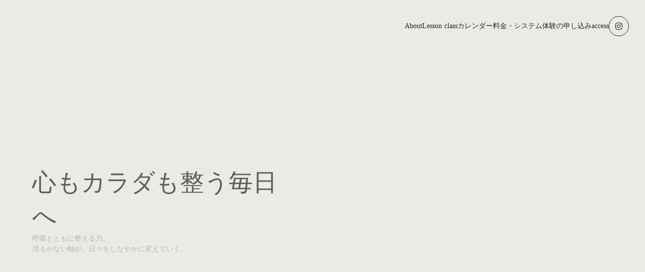

--- FILE ---
content_type: text/plain; charset=utf-8
request_url: https://analytics.studiodesignapp.com/event
body_size: -231
content:
Message published: 17691330290280017